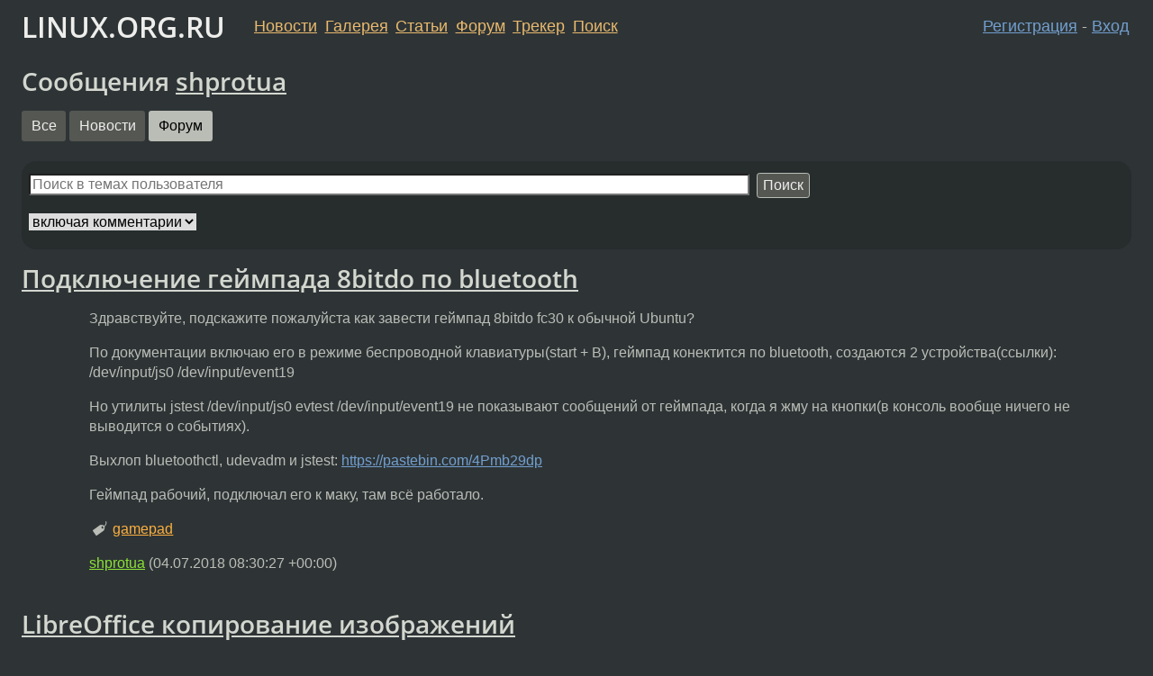

--- FILE ---
content_type: text/html;charset=utf-8
request_url: https://www.linux.org.ru/people/shprotua/?section=2
body_size: 4779
content:
<!DOCTYPE html>
<html lang=ru>
<head>
<link rel="stylesheet" type="text/css" href="/tango/combined.css?20260121-1850">
<link rel="preload" href="/js/lor.js?20260121-1850" as="script">

<link rel="yandex-tableau-widget" href="/manifest.json" />
<meta name="referrer" content="always">

<script type="text/javascript">
  /*!
  * $script.js Async loader & dependency manager
  * https://github.com/ded/script.js
  * (c) Dustin Diaz, Jacob Thornton 2011
  * License: MIT
  */
(function(e,d,f){typeof f.module!="undefined"&&f.module.exports?f.module.exports=d():typeof f.define!="undefined"&&f.define=="function"&&f.define.amd?define(e,d):f[e]=d()})("$script",function(){function y(f,e){for(var h=0,g=f.length;h<g;++h){if(!e(f[h])){return E}}return 1}function x(d,c){y(d,function(b){return !c(b)})}function w(p,k,h){function c(b){return b.call?b():K[b]}function q(){if(!--d){K[e]=1,f&&f();for(var b in I){y(b.split("|"),c)&&!x(I[b],c)&&(I[b]=[])}}}p=p[D]?p:[p];var g=k&&k.call,f=g?k:h,e=g?p.join(""):k,d=p.length;return setTimeout(function(){x(p,function(b){if(G[b]){return e&&(J[e]=1),G[b]==2&&q()}G[b]=1,e&&(J[e]=1),v(!L.test(b)&&H?H+b+".js":b,q)})},0),w}function v(h,g){var b=N.createElement("script"),a=E;b.onload=b.onerror=b[z]=function(){if(b[B]&&!/^c|loade/.test(b[B])||a){return}b.onload=b[z]=null,a=1,G[h]=2,g()},b.async=1,b.src=h,M.insertBefore(b,M.firstChild)}var N=document,M=N.getElementsByTagName("head")[0],L=/^https?:\/\//,K={},J={},I={},H,G={},F="string",E=!1,D="push",C="DOMContentLoaded",B="readyState",A="addEventListener",z="onreadystatechange";return !N[B]&&N[A]&&(N[A](C,function u(){N.removeEventListener(C,u,E),N[B]="complete"},E),N[B]="loading"),w.get=v,w.order=function(f,e,h){(function g(a){a=f.shift(),f.length?w(a,g):w(a,e,h)})()},w.path=function(b){H=b},w.ready=function(f,d,h){f=f[D]?f:[f];var g=[];return !x(f,function(b){K[b]||g[D](b)})&&y(f,function(b){return K[b]})?d():!function(b){I[b]=I[b]||[],I[b][D](d),h&&h(g)}(f.join("|")),w},w},this);</script>

<script type="text/javascript">
  $script('/webjars/jquery/2.2.4/jquery.min.js', 'jquery');

  $script.ready('jquery', function() {
    $script('/js/lor.js?20260121-1850', 'lorjs');
    $script('/js/plugins.js?20260121-1850', 'plugins');
  });

  $script('/js/highlight.min.js?20260121-1850', 'hljs');
  $script.ready(['jquery', 'hljs'], function() {
    $(function() {
      hljs.initHighlighting();
    });
  });

  $script('/js/realtime.js?20260121-1850', "realtime");

  $script.ready('lorjs', function() {
    fixTimezone("Europe/Moscow");
  });

  
    $script.ready('lorjs', function() {
      initLoginForm();
    });
  </script>
<title>Сообщения shprotua</title>

<link rel="alternate" href="/people/shprotua/?output=rss" type="application/rss+xml">
<link rel="search" title="Search L.O.R." href="/search.jsp">
<meta name="referrer" content="always">

<base href="https://www.linux.org.ru/">

<link rel="shortcut icon" href="/favicon.ico" type="image/x-icon">
<meta name="viewport" content="initial-scale=1.0">
</head>
<body>
<header id="hd">
  <div id="topProfile">
    </div>

  <span id="sitetitle"><a href="/">LINUX.ORG.RU</a></span>

  <nav class="menu">
    <div id="loginGreating">
      <div id="regmenu" class="head">
          <a href="https://www.linux.org.ru/register.jsp">Регистрация</a> -
          <a id="loginbutton" href="https://www.linux.org.ru/login.jsp">Вход</a>
        </div>

        <form method=POST action="https://www.linux.org.ru/ajax_login_process" style="display: none" id="regform">
          <input type="hidden" name="csrf" value="G28qqaHNIasaNAugY3LXJQ==">
<label>Имя: <input type=text name=nick size=15 placeholder="nick или email" autocapitalize="off"></label>
          <label>Пароль: <input type=password name=passwd size=15></label>
          <input type=submit value="Вход">
          <input id="hide_loginbutton" type="button" value="Отмена">
        </form>
      </div>

    <ul>
      <li><a href="/news/">Новости</a></li>
      <li><a href="/gallery/">Галерея</a></li>
      <li><a href="/articles/">Статьи</a></li>
      <li><a href="/forum/">Форум</a></li>
      <li><a href="/tracker/">Трекер</a></li>
      <li><a href="/search.jsp">Поиск</a></li>
    </ul>
  </nav>
</header>
<div style="clear: both"></div>
<main id="bd">
<h1>Сообщения <a href="/people/shprotua/profile">shprotua</a></h1>

<nav>
  <a href="/people/shprotua/" class="btn btn-default">Все</a>
    <a href="/people/shprotua/?section=1" class="btn btn-default">Новости</a>
      <a href="/people/shprotua/?section=2" class="btn btn-selected">Форум</a>
      </nav>

<div class="infoblock">
  <form method="GET" commandName="query" action="search.jsp">
    <div class="control-group">
      <input name="q" type="search" size="50" maxlength="250" placeholder="Поиск в темах пользователя"/>&nbsp;
      <button type="submit" class="btn btn-default btn-small">Поиск</button>
    </div>

    <div class="control-group">
      <select name="range">
        <option value="ALL">включая комментарии</option>
        <option value="TOPICS">без комментариев</option>
      </select>
    </div>

    <input type="hidden" name="user" value="shprotua"/>
    <input type="hidden" name="usertopic" value="true"/>
  </form>
</div>
<article class=news id="topic-14326340">
<h1>
  <a href="/forum/linux-hardware/14326340">Подключение геймпада 8bitdo по bluetooth</a>
</h1>

<div class="entry-body">
<div class=msg>
  <p>Здравствуйте, подскажите пожалуйста как завести геймпад 8bitdo fc30 к обычной Ubuntu?</p><p>По документации включаю его в режиме беспроводной клавиатуры(start + B), геймпад конектится по bluetooth, создаются 2 устройства(ссылки):
/dev/input/js0
/dev/input/event19</p><p>Но утилиты
jstest /dev/input/js0
evtest /dev/input/event19
не показывают сообщений от геймпада, когда я жму на кнопки(в консоль вообще ничего не выводится о событиях).</p><p>Выхлоп bluetoothctl, udevadm и jstest:
<a href="https://pastebin.com/4Pmb29dp">https://pastebin.com/4Pmb29dp</a></p><p>Геймпад рабочий, подключал его к маку, там всё работало.</p></div>
<p class="tags"><i class="icon-tag"></i>&nbsp;<a class=tag rel=tag href="/tag/gamepad">gamepad</a></p><div class=sign>
  <a itemprop="creator" href="/people/shprotua/profile">shprotua</a><br class="visible-phone"> <span class="hideon-phone">(</span><time data-format="default" datetime="2018-07-04T11:30:27.354+03:00" itemprop="dateCreated">04.07.18 11:30:27 MSK</time><span class="hideon-phone">)</span>

</div>
<div class="nav">
</div>
  </div>
</article>
<article class=news id="topic-13562739">
<h1>
  <a href="/forum/desktop/13562739">LibreOffice копирование изображений</a>
</h1>

<div class="entry-body">
<div class=msg>
  <p>Здравствуйте.</p><p>Ubuntu 16.04.2, Unity, все настройки дефолтны. Версия LibreOffice: 5.1.6.2, ID сборки: 1:5.1.6~rc2-0ubuntu1~xenial2</p><p>Причины почему мне это нужно:
В замечательном редакторе google docs редактирование фигур выполнено с проблемами которые невозможно обойти. Поэтому я решил попробовать её обойти: создать фигуру в LibreOffice и скопировать её в google docs.</p><p>Конкретные действия:
Создание фигуры выполняем так: открываем в LibreOffice новый дефолтный документ, Вставка-&gt;Фигуры-&gt;Основные-&gt;Скруглённый прямоугольник, пишем в него приличный объём многострочного текста, только аккуратно чтобы текст не вылезал за границы фигуры. Затем по фигуре ctrl+c, и в любой редактор изображений ctrl+v и мы получаем вместо отчётливого изображения какой-то кривой кошмар(точно такой же брак мы видим, если сделаем ctrl+v в google docs). Конкретнее о кривизне: размер изображения ужимается в меньшую сторону и никакое &#171;растянуть&#187; не поможет, этим вставленное изображение только портится.</p><p>Это безнадёжный баг LibreOffice и всё плохо или же есть лазейка в обход этой ситуации?</p><p>Просьба не предлагать создание такой фигуры в графических редакторах, поскольку мне возможно ещё прийдётся править вводимый текст.</p></div>
<p class="tags"><i class="icon-tag"></i>&nbsp;<a class=tag rel=tag href="/tag/libreoffice">libreoffice</a></p><div class=sign>
  <a itemprop="creator" href="/people/shprotua/profile">shprotua</a><br class="visible-phone"> <span class="hideon-phone">(</span><time data-format="default" datetime="2017-07-23T13:09:40.958+03:00" itemprop="dateCreated">23.07.17 13:09:40 MSK</time><span class="hideon-phone">)</span>

</div>
<div class="nav">
<a href="/forum/desktop/13562739#comments">4&nbsp;комментария</a></div>
  </div>
</article>
<table class="nav">
  <tr>
    </tr>
</table>

<p>
  <i class="icon-rss"></i>
  <a href="/people/shprotua/?output=rss">
    RSS подписка на новые темы
  </a>
</p>
</main>
<footer id="ft">

<p id="ft-info">
  <a href="/about">О Сервере</a> -
  <a href="/help/rules.md">Правила форума</a> -
  <a href="/help/lorcode.md">Правила разметки (LORCODE)</a> -
  <a href="/help/markdown.md">Правила разметки (Markdown)</a><br>
  <a href="https://github.com/maxcom/lorsource/issues">Сообщить об ошибке</a><br>
  <a href="https://www.linux.org.ru/">https://www.linux.org.ru/</a>
</p>

<script type="text/javascript">
  </script>


</footer>
</body></html>
